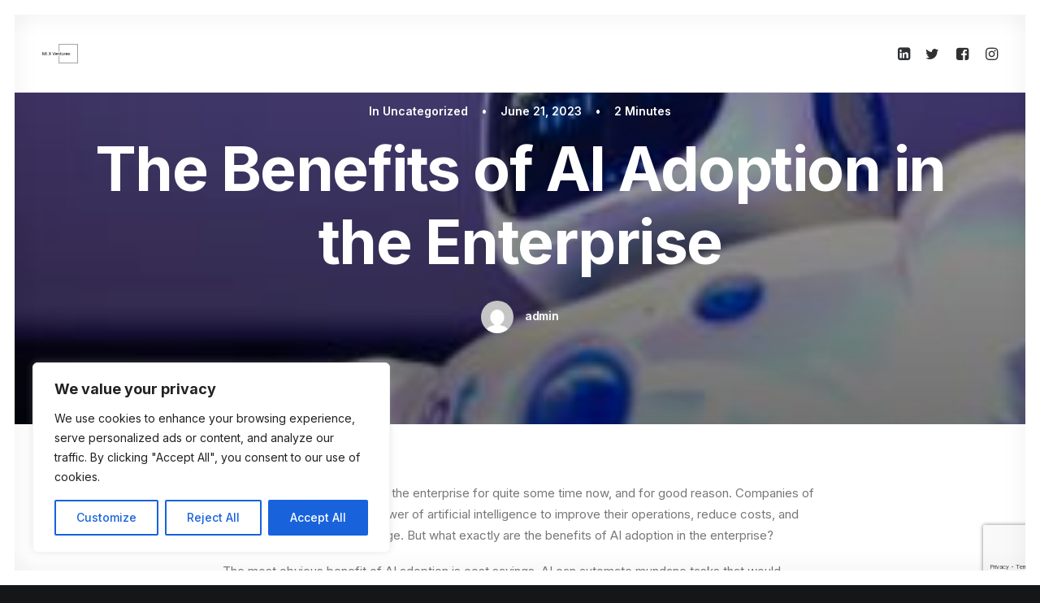

--- FILE ---
content_type: text/html; charset=utf-8
request_url: https://www.google.com/recaptcha/api2/anchor?ar=1&k=6Le6yqwkAAAAAHa-U67E0rgvMXRL9wo_uqlnAi2c&co=aHR0cHM6Ly9tbHh2ZW50dXJlcy5jb206NDQz&hl=en&v=PoyoqOPhxBO7pBk68S4YbpHZ&size=invisible&anchor-ms=20000&execute-ms=30000&cb=93uwct7yhc5b
body_size: 48400
content:
<!DOCTYPE HTML><html dir="ltr" lang="en"><head><meta http-equiv="Content-Type" content="text/html; charset=UTF-8">
<meta http-equiv="X-UA-Compatible" content="IE=edge">
<title>reCAPTCHA</title>
<style type="text/css">
/* cyrillic-ext */
@font-face {
  font-family: 'Roboto';
  font-style: normal;
  font-weight: 400;
  font-stretch: 100%;
  src: url(//fonts.gstatic.com/s/roboto/v48/KFO7CnqEu92Fr1ME7kSn66aGLdTylUAMa3GUBHMdazTgWw.woff2) format('woff2');
  unicode-range: U+0460-052F, U+1C80-1C8A, U+20B4, U+2DE0-2DFF, U+A640-A69F, U+FE2E-FE2F;
}
/* cyrillic */
@font-face {
  font-family: 'Roboto';
  font-style: normal;
  font-weight: 400;
  font-stretch: 100%;
  src: url(//fonts.gstatic.com/s/roboto/v48/KFO7CnqEu92Fr1ME7kSn66aGLdTylUAMa3iUBHMdazTgWw.woff2) format('woff2');
  unicode-range: U+0301, U+0400-045F, U+0490-0491, U+04B0-04B1, U+2116;
}
/* greek-ext */
@font-face {
  font-family: 'Roboto';
  font-style: normal;
  font-weight: 400;
  font-stretch: 100%;
  src: url(//fonts.gstatic.com/s/roboto/v48/KFO7CnqEu92Fr1ME7kSn66aGLdTylUAMa3CUBHMdazTgWw.woff2) format('woff2');
  unicode-range: U+1F00-1FFF;
}
/* greek */
@font-face {
  font-family: 'Roboto';
  font-style: normal;
  font-weight: 400;
  font-stretch: 100%;
  src: url(//fonts.gstatic.com/s/roboto/v48/KFO7CnqEu92Fr1ME7kSn66aGLdTylUAMa3-UBHMdazTgWw.woff2) format('woff2');
  unicode-range: U+0370-0377, U+037A-037F, U+0384-038A, U+038C, U+038E-03A1, U+03A3-03FF;
}
/* math */
@font-face {
  font-family: 'Roboto';
  font-style: normal;
  font-weight: 400;
  font-stretch: 100%;
  src: url(//fonts.gstatic.com/s/roboto/v48/KFO7CnqEu92Fr1ME7kSn66aGLdTylUAMawCUBHMdazTgWw.woff2) format('woff2');
  unicode-range: U+0302-0303, U+0305, U+0307-0308, U+0310, U+0312, U+0315, U+031A, U+0326-0327, U+032C, U+032F-0330, U+0332-0333, U+0338, U+033A, U+0346, U+034D, U+0391-03A1, U+03A3-03A9, U+03B1-03C9, U+03D1, U+03D5-03D6, U+03F0-03F1, U+03F4-03F5, U+2016-2017, U+2034-2038, U+203C, U+2040, U+2043, U+2047, U+2050, U+2057, U+205F, U+2070-2071, U+2074-208E, U+2090-209C, U+20D0-20DC, U+20E1, U+20E5-20EF, U+2100-2112, U+2114-2115, U+2117-2121, U+2123-214F, U+2190, U+2192, U+2194-21AE, U+21B0-21E5, U+21F1-21F2, U+21F4-2211, U+2213-2214, U+2216-22FF, U+2308-230B, U+2310, U+2319, U+231C-2321, U+2336-237A, U+237C, U+2395, U+239B-23B7, U+23D0, U+23DC-23E1, U+2474-2475, U+25AF, U+25B3, U+25B7, U+25BD, U+25C1, U+25CA, U+25CC, U+25FB, U+266D-266F, U+27C0-27FF, U+2900-2AFF, U+2B0E-2B11, U+2B30-2B4C, U+2BFE, U+3030, U+FF5B, U+FF5D, U+1D400-1D7FF, U+1EE00-1EEFF;
}
/* symbols */
@font-face {
  font-family: 'Roboto';
  font-style: normal;
  font-weight: 400;
  font-stretch: 100%;
  src: url(//fonts.gstatic.com/s/roboto/v48/KFO7CnqEu92Fr1ME7kSn66aGLdTylUAMaxKUBHMdazTgWw.woff2) format('woff2');
  unicode-range: U+0001-000C, U+000E-001F, U+007F-009F, U+20DD-20E0, U+20E2-20E4, U+2150-218F, U+2190, U+2192, U+2194-2199, U+21AF, U+21E6-21F0, U+21F3, U+2218-2219, U+2299, U+22C4-22C6, U+2300-243F, U+2440-244A, U+2460-24FF, U+25A0-27BF, U+2800-28FF, U+2921-2922, U+2981, U+29BF, U+29EB, U+2B00-2BFF, U+4DC0-4DFF, U+FFF9-FFFB, U+10140-1018E, U+10190-1019C, U+101A0, U+101D0-101FD, U+102E0-102FB, U+10E60-10E7E, U+1D2C0-1D2D3, U+1D2E0-1D37F, U+1F000-1F0FF, U+1F100-1F1AD, U+1F1E6-1F1FF, U+1F30D-1F30F, U+1F315, U+1F31C, U+1F31E, U+1F320-1F32C, U+1F336, U+1F378, U+1F37D, U+1F382, U+1F393-1F39F, U+1F3A7-1F3A8, U+1F3AC-1F3AF, U+1F3C2, U+1F3C4-1F3C6, U+1F3CA-1F3CE, U+1F3D4-1F3E0, U+1F3ED, U+1F3F1-1F3F3, U+1F3F5-1F3F7, U+1F408, U+1F415, U+1F41F, U+1F426, U+1F43F, U+1F441-1F442, U+1F444, U+1F446-1F449, U+1F44C-1F44E, U+1F453, U+1F46A, U+1F47D, U+1F4A3, U+1F4B0, U+1F4B3, U+1F4B9, U+1F4BB, U+1F4BF, U+1F4C8-1F4CB, U+1F4D6, U+1F4DA, U+1F4DF, U+1F4E3-1F4E6, U+1F4EA-1F4ED, U+1F4F7, U+1F4F9-1F4FB, U+1F4FD-1F4FE, U+1F503, U+1F507-1F50B, U+1F50D, U+1F512-1F513, U+1F53E-1F54A, U+1F54F-1F5FA, U+1F610, U+1F650-1F67F, U+1F687, U+1F68D, U+1F691, U+1F694, U+1F698, U+1F6AD, U+1F6B2, U+1F6B9-1F6BA, U+1F6BC, U+1F6C6-1F6CF, U+1F6D3-1F6D7, U+1F6E0-1F6EA, U+1F6F0-1F6F3, U+1F6F7-1F6FC, U+1F700-1F7FF, U+1F800-1F80B, U+1F810-1F847, U+1F850-1F859, U+1F860-1F887, U+1F890-1F8AD, U+1F8B0-1F8BB, U+1F8C0-1F8C1, U+1F900-1F90B, U+1F93B, U+1F946, U+1F984, U+1F996, U+1F9E9, U+1FA00-1FA6F, U+1FA70-1FA7C, U+1FA80-1FA89, U+1FA8F-1FAC6, U+1FACE-1FADC, U+1FADF-1FAE9, U+1FAF0-1FAF8, U+1FB00-1FBFF;
}
/* vietnamese */
@font-face {
  font-family: 'Roboto';
  font-style: normal;
  font-weight: 400;
  font-stretch: 100%;
  src: url(//fonts.gstatic.com/s/roboto/v48/KFO7CnqEu92Fr1ME7kSn66aGLdTylUAMa3OUBHMdazTgWw.woff2) format('woff2');
  unicode-range: U+0102-0103, U+0110-0111, U+0128-0129, U+0168-0169, U+01A0-01A1, U+01AF-01B0, U+0300-0301, U+0303-0304, U+0308-0309, U+0323, U+0329, U+1EA0-1EF9, U+20AB;
}
/* latin-ext */
@font-face {
  font-family: 'Roboto';
  font-style: normal;
  font-weight: 400;
  font-stretch: 100%;
  src: url(//fonts.gstatic.com/s/roboto/v48/KFO7CnqEu92Fr1ME7kSn66aGLdTylUAMa3KUBHMdazTgWw.woff2) format('woff2');
  unicode-range: U+0100-02BA, U+02BD-02C5, U+02C7-02CC, U+02CE-02D7, U+02DD-02FF, U+0304, U+0308, U+0329, U+1D00-1DBF, U+1E00-1E9F, U+1EF2-1EFF, U+2020, U+20A0-20AB, U+20AD-20C0, U+2113, U+2C60-2C7F, U+A720-A7FF;
}
/* latin */
@font-face {
  font-family: 'Roboto';
  font-style: normal;
  font-weight: 400;
  font-stretch: 100%;
  src: url(//fonts.gstatic.com/s/roboto/v48/KFO7CnqEu92Fr1ME7kSn66aGLdTylUAMa3yUBHMdazQ.woff2) format('woff2');
  unicode-range: U+0000-00FF, U+0131, U+0152-0153, U+02BB-02BC, U+02C6, U+02DA, U+02DC, U+0304, U+0308, U+0329, U+2000-206F, U+20AC, U+2122, U+2191, U+2193, U+2212, U+2215, U+FEFF, U+FFFD;
}
/* cyrillic-ext */
@font-face {
  font-family: 'Roboto';
  font-style: normal;
  font-weight: 500;
  font-stretch: 100%;
  src: url(//fonts.gstatic.com/s/roboto/v48/KFO7CnqEu92Fr1ME7kSn66aGLdTylUAMa3GUBHMdazTgWw.woff2) format('woff2');
  unicode-range: U+0460-052F, U+1C80-1C8A, U+20B4, U+2DE0-2DFF, U+A640-A69F, U+FE2E-FE2F;
}
/* cyrillic */
@font-face {
  font-family: 'Roboto';
  font-style: normal;
  font-weight: 500;
  font-stretch: 100%;
  src: url(//fonts.gstatic.com/s/roboto/v48/KFO7CnqEu92Fr1ME7kSn66aGLdTylUAMa3iUBHMdazTgWw.woff2) format('woff2');
  unicode-range: U+0301, U+0400-045F, U+0490-0491, U+04B0-04B1, U+2116;
}
/* greek-ext */
@font-face {
  font-family: 'Roboto';
  font-style: normal;
  font-weight: 500;
  font-stretch: 100%;
  src: url(//fonts.gstatic.com/s/roboto/v48/KFO7CnqEu92Fr1ME7kSn66aGLdTylUAMa3CUBHMdazTgWw.woff2) format('woff2');
  unicode-range: U+1F00-1FFF;
}
/* greek */
@font-face {
  font-family: 'Roboto';
  font-style: normal;
  font-weight: 500;
  font-stretch: 100%;
  src: url(//fonts.gstatic.com/s/roboto/v48/KFO7CnqEu92Fr1ME7kSn66aGLdTylUAMa3-UBHMdazTgWw.woff2) format('woff2');
  unicode-range: U+0370-0377, U+037A-037F, U+0384-038A, U+038C, U+038E-03A1, U+03A3-03FF;
}
/* math */
@font-face {
  font-family: 'Roboto';
  font-style: normal;
  font-weight: 500;
  font-stretch: 100%;
  src: url(//fonts.gstatic.com/s/roboto/v48/KFO7CnqEu92Fr1ME7kSn66aGLdTylUAMawCUBHMdazTgWw.woff2) format('woff2');
  unicode-range: U+0302-0303, U+0305, U+0307-0308, U+0310, U+0312, U+0315, U+031A, U+0326-0327, U+032C, U+032F-0330, U+0332-0333, U+0338, U+033A, U+0346, U+034D, U+0391-03A1, U+03A3-03A9, U+03B1-03C9, U+03D1, U+03D5-03D6, U+03F0-03F1, U+03F4-03F5, U+2016-2017, U+2034-2038, U+203C, U+2040, U+2043, U+2047, U+2050, U+2057, U+205F, U+2070-2071, U+2074-208E, U+2090-209C, U+20D0-20DC, U+20E1, U+20E5-20EF, U+2100-2112, U+2114-2115, U+2117-2121, U+2123-214F, U+2190, U+2192, U+2194-21AE, U+21B0-21E5, U+21F1-21F2, U+21F4-2211, U+2213-2214, U+2216-22FF, U+2308-230B, U+2310, U+2319, U+231C-2321, U+2336-237A, U+237C, U+2395, U+239B-23B7, U+23D0, U+23DC-23E1, U+2474-2475, U+25AF, U+25B3, U+25B7, U+25BD, U+25C1, U+25CA, U+25CC, U+25FB, U+266D-266F, U+27C0-27FF, U+2900-2AFF, U+2B0E-2B11, U+2B30-2B4C, U+2BFE, U+3030, U+FF5B, U+FF5D, U+1D400-1D7FF, U+1EE00-1EEFF;
}
/* symbols */
@font-face {
  font-family: 'Roboto';
  font-style: normal;
  font-weight: 500;
  font-stretch: 100%;
  src: url(//fonts.gstatic.com/s/roboto/v48/KFO7CnqEu92Fr1ME7kSn66aGLdTylUAMaxKUBHMdazTgWw.woff2) format('woff2');
  unicode-range: U+0001-000C, U+000E-001F, U+007F-009F, U+20DD-20E0, U+20E2-20E4, U+2150-218F, U+2190, U+2192, U+2194-2199, U+21AF, U+21E6-21F0, U+21F3, U+2218-2219, U+2299, U+22C4-22C6, U+2300-243F, U+2440-244A, U+2460-24FF, U+25A0-27BF, U+2800-28FF, U+2921-2922, U+2981, U+29BF, U+29EB, U+2B00-2BFF, U+4DC0-4DFF, U+FFF9-FFFB, U+10140-1018E, U+10190-1019C, U+101A0, U+101D0-101FD, U+102E0-102FB, U+10E60-10E7E, U+1D2C0-1D2D3, U+1D2E0-1D37F, U+1F000-1F0FF, U+1F100-1F1AD, U+1F1E6-1F1FF, U+1F30D-1F30F, U+1F315, U+1F31C, U+1F31E, U+1F320-1F32C, U+1F336, U+1F378, U+1F37D, U+1F382, U+1F393-1F39F, U+1F3A7-1F3A8, U+1F3AC-1F3AF, U+1F3C2, U+1F3C4-1F3C6, U+1F3CA-1F3CE, U+1F3D4-1F3E0, U+1F3ED, U+1F3F1-1F3F3, U+1F3F5-1F3F7, U+1F408, U+1F415, U+1F41F, U+1F426, U+1F43F, U+1F441-1F442, U+1F444, U+1F446-1F449, U+1F44C-1F44E, U+1F453, U+1F46A, U+1F47D, U+1F4A3, U+1F4B0, U+1F4B3, U+1F4B9, U+1F4BB, U+1F4BF, U+1F4C8-1F4CB, U+1F4D6, U+1F4DA, U+1F4DF, U+1F4E3-1F4E6, U+1F4EA-1F4ED, U+1F4F7, U+1F4F9-1F4FB, U+1F4FD-1F4FE, U+1F503, U+1F507-1F50B, U+1F50D, U+1F512-1F513, U+1F53E-1F54A, U+1F54F-1F5FA, U+1F610, U+1F650-1F67F, U+1F687, U+1F68D, U+1F691, U+1F694, U+1F698, U+1F6AD, U+1F6B2, U+1F6B9-1F6BA, U+1F6BC, U+1F6C6-1F6CF, U+1F6D3-1F6D7, U+1F6E0-1F6EA, U+1F6F0-1F6F3, U+1F6F7-1F6FC, U+1F700-1F7FF, U+1F800-1F80B, U+1F810-1F847, U+1F850-1F859, U+1F860-1F887, U+1F890-1F8AD, U+1F8B0-1F8BB, U+1F8C0-1F8C1, U+1F900-1F90B, U+1F93B, U+1F946, U+1F984, U+1F996, U+1F9E9, U+1FA00-1FA6F, U+1FA70-1FA7C, U+1FA80-1FA89, U+1FA8F-1FAC6, U+1FACE-1FADC, U+1FADF-1FAE9, U+1FAF0-1FAF8, U+1FB00-1FBFF;
}
/* vietnamese */
@font-face {
  font-family: 'Roboto';
  font-style: normal;
  font-weight: 500;
  font-stretch: 100%;
  src: url(//fonts.gstatic.com/s/roboto/v48/KFO7CnqEu92Fr1ME7kSn66aGLdTylUAMa3OUBHMdazTgWw.woff2) format('woff2');
  unicode-range: U+0102-0103, U+0110-0111, U+0128-0129, U+0168-0169, U+01A0-01A1, U+01AF-01B0, U+0300-0301, U+0303-0304, U+0308-0309, U+0323, U+0329, U+1EA0-1EF9, U+20AB;
}
/* latin-ext */
@font-face {
  font-family: 'Roboto';
  font-style: normal;
  font-weight: 500;
  font-stretch: 100%;
  src: url(//fonts.gstatic.com/s/roboto/v48/KFO7CnqEu92Fr1ME7kSn66aGLdTylUAMa3KUBHMdazTgWw.woff2) format('woff2');
  unicode-range: U+0100-02BA, U+02BD-02C5, U+02C7-02CC, U+02CE-02D7, U+02DD-02FF, U+0304, U+0308, U+0329, U+1D00-1DBF, U+1E00-1E9F, U+1EF2-1EFF, U+2020, U+20A0-20AB, U+20AD-20C0, U+2113, U+2C60-2C7F, U+A720-A7FF;
}
/* latin */
@font-face {
  font-family: 'Roboto';
  font-style: normal;
  font-weight: 500;
  font-stretch: 100%;
  src: url(//fonts.gstatic.com/s/roboto/v48/KFO7CnqEu92Fr1ME7kSn66aGLdTylUAMa3yUBHMdazQ.woff2) format('woff2');
  unicode-range: U+0000-00FF, U+0131, U+0152-0153, U+02BB-02BC, U+02C6, U+02DA, U+02DC, U+0304, U+0308, U+0329, U+2000-206F, U+20AC, U+2122, U+2191, U+2193, U+2212, U+2215, U+FEFF, U+FFFD;
}
/* cyrillic-ext */
@font-face {
  font-family: 'Roboto';
  font-style: normal;
  font-weight: 900;
  font-stretch: 100%;
  src: url(//fonts.gstatic.com/s/roboto/v48/KFO7CnqEu92Fr1ME7kSn66aGLdTylUAMa3GUBHMdazTgWw.woff2) format('woff2');
  unicode-range: U+0460-052F, U+1C80-1C8A, U+20B4, U+2DE0-2DFF, U+A640-A69F, U+FE2E-FE2F;
}
/* cyrillic */
@font-face {
  font-family: 'Roboto';
  font-style: normal;
  font-weight: 900;
  font-stretch: 100%;
  src: url(//fonts.gstatic.com/s/roboto/v48/KFO7CnqEu92Fr1ME7kSn66aGLdTylUAMa3iUBHMdazTgWw.woff2) format('woff2');
  unicode-range: U+0301, U+0400-045F, U+0490-0491, U+04B0-04B1, U+2116;
}
/* greek-ext */
@font-face {
  font-family: 'Roboto';
  font-style: normal;
  font-weight: 900;
  font-stretch: 100%;
  src: url(//fonts.gstatic.com/s/roboto/v48/KFO7CnqEu92Fr1ME7kSn66aGLdTylUAMa3CUBHMdazTgWw.woff2) format('woff2');
  unicode-range: U+1F00-1FFF;
}
/* greek */
@font-face {
  font-family: 'Roboto';
  font-style: normal;
  font-weight: 900;
  font-stretch: 100%;
  src: url(//fonts.gstatic.com/s/roboto/v48/KFO7CnqEu92Fr1ME7kSn66aGLdTylUAMa3-UBHMdazTgWw.woff2) format('woff2');
  unicode-range: U+0370-0377, U+037A-037F, U+0384-038A, U+038C, U+038E-03A1, U+03A3-03FF;
}
/* math */
@font-face {
  font-family: 'Roboto';
  font-style: normal;
  font-weight: 900;
  font-stretch: 100%;
  src: url(//fonts.gstatic.com/s/roboto/v48/KFO7CnqEu92Fr1ME7kSn66aGLdTylUAMawCUBHMdazTgWw.woff2) format('woff2');
  unicode-range: U+0302-0303, U+0305, U+0307-0308, U+0310, U+0312, U+0315, U+031A, U+0326-0327, U+032C, U+032F-0330, U+0332-0333, U+0338, U+033A, U+0346, U+034D, U+0391-03A1, U+03A3-03A9, U+03B1-03C9, U+03D1, U+03D5-03D6, U+03F0-03F1, U+03F4-03F5, U+2016-2017, U+2034-2038, U+203C, U+2040, U+2043, U+2047, U+2050, U+2057, U+205F, U+2070-2071, U+2074-208E, U+2090-209C, U+20D0-20DC, U+20E1, U+20E5-20EF, U+2100-2112, U+2114-2115, U+2117-2121, U+2123-214F, U+2190, U+2192, U+2194-21AE, U+21B0-21E5, U+21F1-21F2, U+21F4-2211, U+2213-2214, U+2216-22FF, U+2308-230B, U+2310, U+2319, U+231C-2321, U+2336-237A, U+237C, U+2395, U+239B-23B7, U+23D0, U+23DC-23E1, U+2474-2475, U+25AF, U+25B3, U+25B7, U+25BD, U+25C1, U+25CA, U+25CC, U+25FB, U+266D-266F, U+27C0-27FF, U+2900-2AFF, U+2B0E-2B11, U+2B30-2B4C, U+2BFE, U+3030, U+FF5B, U+FF5D, U+1D400-1D7FF, U+1EE00-1EEFF;
}
/* symbols */
@font-face {
  font-family: 'Roboto';
  font-style: normal;
  font-weight: 900;
  font-stretch: 100%;
  src: url(//fonts.gstatic.com/s/roboto/v48/KFO7CnqEu92Fr1ME7kSn66aGLdTylUAMaxKUBHMdazTgWw.woff2) format('woff2');
  unicode-range: U+0001-000C, U+000E-001F, U+007F-009F, U+20DD-20E0, U+20E2-20E4, U+2150-218F, U+2190, U+2192, U+2194-2199, U+21AF, U+21E6-21F0, U+21F3, U+2218-2219, U+2299, U+22C4-22C6, U+2300-243F, U+2440-244A, U+2460-24FF, U+25A0-27BF, U+2800-28FF, U+2921-2922, U+2981, U+29BF, U+29EB, U+2B00-2BFF, U+4DC0-4DFF, U+FFF9-FFFB, U+10140-1018E, U+10190-1019C, U+101A0, U+101D0-101FD, U+102E0-102FB, U+10E60-10E7E, U+1D2C0-1D2D3, U+1D2E0-1D37F, U+1F000-1F0FF, U+1F100-1F1AD, U+1F1E6-1F1FF, U+1F30D-1F30F, U+1F315, U+1F31C, U+1F31E, U+1F320-1F32C, U+1F336, U+1F378, U+1F37D, U+1F382, U+1F393-1F39F, U+1F3A7-1F3A8, U+1F3AC-1F3AF, U+1F3C2, U+1F3C4-1F3C6, U+1F3CA-1F3CE, U+1F3D4-1F3E0, U+1F3ED, U+1F3F1-1F3F3, U+1F3F5-1F3F7, U+1F408, U+1F415, U+1F41F, U+1F426, U+1F43F, U+1F441-1F442, U+1F444, U+1F446-1F449, U+1F44C-1F44E, U+1F453, U+1F46A, U+1F47D, U+1F4A3, U+1F4B0, U+1F4B3, U+1F4B9, U+1F4BB, U+1F4BF, U+1F4C8-1F4CB, U+1F4D6, U+1F4DA, U+1F4DF, U+1F4E3-1F4E6, U+1F4EA-1F4ED, U+1F4F7, U+1F4F9-1F4FB, U+1F4FD-1F4FE, U+1F503, U+1F507-1F50B, U+1F50D, U+1F512-1F513, U+1F53E-1F54A, U+1F54F-1F5FA, U+1F610, U+1F650-1F67F, U+1F687, U+1F68D, U+1F691, U+1F694, U+1F698, U+1F6AD, U+1F6B2, U+1F6B9-1F6BA, U+1F6BC, U+1F6C6-1F6CF, U+1F6D3-1F6D7, U+1F6E0-1F6EA, U+1F6F0-1F6F3, U+1F6F7-1F6FC, U+1F700-1F7FF, U+1F800-1F80B, U+1F810-1F847, U+1F850-1F859, U+1F860-1F887, U+1F890-1F8AD, U+1F8B0-1F8BB, U+1F8C0-1F8C1, U+1F900-1F90B, U+1F93B, U+1F946, U+1F984, U+1F996, U+1F9E9, U+1FA00-1FA6F, U+1FA70-1FA7C, U+1FA80-1FA89, U+1FA8F-1FAC6, U+1FACE-1FADC, U+1FADF-1FAE9, U+1FAF0-1FAF8, U+1FB00-1FBFF;
}
/* vietnamese */
@font-face {
  font-family: 'Roboto';
  font-style: normal;
  font-weight: 900;
  font-stretch: 100%;
  src: url(//fonts.gstatic.com/s/roboto/v48/KFO7CnqEu92Fr1ME7kSn66aGLdTylUAMa3OUBHMdazTgWw.woff2) format('woff2');
  unicode-range: U+0102-0103, U+0110-0111, U+0128-0129, U+0168-0169, U+01A0-01A1, U+01AF-01B0, U+0300-0301, U+0303-0304, U+0308-0309, U+0323, U+0329, U+1EA0-1EF9, U+20AB;
}
/* latin-ext */
@font-face {
  font-family: 'Roboto';
  font-style: normal;
  font-weight: 900;
  font-stretch: 100%;
  src: url(//fonts.gstatic.com/s/roboto/v48/KFO7CnqEu92Fr1ME7kSn66aGLdTylUAMa3KUBHMdazTgWw.woff2) format('woff2');
  unicode-range: U+0100-02BA, U+02BD-02C5, U+02C7-02CC, U+02CE-02D7, U+02DD-02FF, U+0304, U+0308, U+0329, U+1D00-1DBF, U+1E00-1E9F, U+1EF2-1EFF, U+2020, U+20A0-20AB, U+20AD-20C0, U+2113, U+2C60-2C7F, U+A720-A7FF;
}
/* latin */
@font-face {
  font-family: 'Roboto';
  font-style: normal;
  font-weight: 900;
  font-stretch: 100%;
  src: url(//fonts.gstatic.com/s/roboto/v48/KFO7CnqEu92Fr1ME7kSn66aGLdTylUAMa3yUBHMdazQ.woff2) format('woff2');
  unicode-range: U+0000-00FF, U+0131, U+0152-0153, U+02BB-02BC, U+02C6, U+02DA, U+02DC, U+0304, U+0308, U+0329, U+2000-206F, U+20AC, U+2122, U+2191, U+2193, U+2212, U+2215, U+FEFF, U+FFFD;
}

</style>
<link rel="stylesheet" type="text/css" href="https://www.gstatic.com/recaptcha/releases/PoyoqOPhxBO7pBk68S4YbpHZ/styles__ltr.css">
<script nonce="Zwr-6tP1zhMprGOtPyBxcA" type="text/javascript">window['__recaptcha_api'] = 'https://www.google.com/recaptcha/api2/';</script>
<script type="text/javascript" src="https://www.gstatic.com/recaptcha/releases/PoyoqOPhxBO7pBk68S4YbpHZ/recaptcha__en.js" nonce="Zwr-6tP1zhMprGOtPyBxcA">
      
    </script></head>
<body><div id="rc-anchor-alert" class="rc-anchor-alert"></div>
<input type="hidden" id="recaptcha-token" value="[base64]">
<script type="text/javascript" nonce="Zwr-6tP1zhMprGOtPyBxcA">
      recaptcha.anchor.Main.init("[\x22ainput\x22,[\x22bgdata\x22,\x22\x22,\[base64]/[base64]/[base64]/[base64]/[base64]/[base64]/[base64]/[base64]/[base64]/[base64]\\u003d\x22,\[base64]\\u003d\x22,\x22w57Du8K2I8KFw5xcw4UsO8KtwqQWwpXDqxRhDAZlwqE5w4fDtsKBwpfCrWNFwrtpw4rDhVvDvsOJwqEkUsOBKBLClmEwWG/DrsO1MMKxw4FfTHbChTEuSMOLw4/CmMKbw7vCksKzwr3CoMONAgzCssKyY8KiwqbCtjJfAcO7w4TCg8KrwpXCvFvCh8OLKDZeX8O8C8KqWgpycMOANB/Cg8KWDBQTw6gBYkVCwrvCmcOGw6LDhsOcTwtrwqIFwro9w4TDkxcvwoAOwrTCtMOLSsKlw6jClFbCocKBIRMyUMKXw5/CilAGaS3DsGHDvRV2wonDlMK/dAzDshcwEsO6woDDolHDk8Ojwpldwq9nAlogL0ROw5rCp8KzwqxPFWLDvxHDrMOEw7LDnw/DtsOoLS3DtcKpNcK8S8KpwqzCnjDCocKZw6XCmxjDi8Ogw5fDqMOXw5d3w6snaMOjVCXCi8KxwoDCgWnCvsOZw6vDtg0CMMOtw6LDjQfCk27ClMK8AnPDuRTCrcOtXn3ClUouUcK9wprDmwQ5YhPCo8Kow6oIXlwIwprDmzrDtlx/M2F2w4HCmj0jTlFDLwTCmk5Dw4zDqWjCgTzDrMKUwpjDjlMswrJAXcOxw5DDs8KVwrfDhEsyw7dAw5/Dj8K2AWAhwprDrsO6wrzCiRzCgsOUIQpwwqptUQEow5fDnB85w4pGw5w+SsKlfX45wqhaD8Oww6oHJsK6woDDtcO/[base64]/ChMOgw7Yxw6fDgcOawqscecKMw40Zwp7CsXTCtsOVwoE/ecOLWybDmMOFdBNVwql2R3PDhsK3w7bDjMOcwpgSasKoBg81w6k0wqR0w5bDr3IbPcOFw5LDpMOvw5vCscKLwoHDkisMwqzCgMOlw6p2L8KRwpVxw6/[base64]/Dm8K3Y1sCwovCtUY2JTktw7fDjsKyWcOCw5LDu8OBwqPDv8KPwo8FwqBtLSpoTcOewovDmQs7w4HDicKnTMKxw7zDqcK2w5HDssOowrXDg8K6wqbDnw/DiWrDq8OWwrdPTMOGwq56G1DDqyQ7aQ3DsMOJecKVScO3w7jDgTdOUMKvAEPDu8KXWsOcwoFnwrNMwq5gHMOfw4JpS8OseA5iwq59w7XDpw/DgVk4ImnCqGbDhwV7w54nwo/CsVQ/w5/DocKCwoANB27DkGjCqcK0PXvDvMORwoE7CsOqwoDDqAU7w508wpvCq8O0w54awpFgCm/CuA57w7VwwrzDvsOKB1XCgF4IBHHCqsObwq8aw4/DjS3DssORw5/[base64]/CuMOUTV1Aw6Mfw6TCuTsSasOua8O4E8OvRcOgw7/[base64]/R8OZD8OLw7zDty0NZMKzQm0iw7jCsSTCoMOcwpnChxXDpD8mw4QSwqzCtGsVwrbCgsKVwo/DvEnDkXzDnyzCuGQ+w4nCsGE9F8KRdR3DhMOOAsKsw4zCpx8+YMKPPGvCjmLCkDE2w6N/w4rClwnDoHLDilLCrWxxYMO7AMK9DcOaS3LCnsO/wp9Tw7jDuMO5wqnCkMObwrnCosOxwpjDkMO/[base64]/wpDDmjp4YcOJa8KPesKbwqB7Fn9FE0LDssKrbWcrw4fCvFrCvAXCv8OLRcOhw5wpwpxLwqkNw5jDmiPCo1opW0lvT1nDjgbCoxHDlhFRNcOowoNaw6HDunzChcKywovDrcKcTmHCjsKjw6ACwoTCjsOywrEqecK7R8O2wrzCncOBwo9/w7tPJcKowonCscKBMcKbw7ZuGMKYwp4qGR3DoirDtcOnfsOoTsO+wqnDjgQhR8OaacOfwptMw49Tw6dvw5xxIMObT3/[base64]/DpxHClWhtwrFiCVbCrMK6UsOCcMKPwpXDr8OLwqDCnwzDm2FIw7LDhcKRw7lGacKzamXCqMO2V13Duj9jw4JUwr51MQPCpn9Nw6XCs8OowqIPw6RgwovCl0QracKSwphmwqtiwqR6WHzCiVrDniVfw5/[base64]/[base64]/[base64]/[base64]/worCtVzCtMKew6RVwo/DmsKKw47CksOPw6YhwofCj3FTw57Ci8K/w67CucO/w6zDuyAQwotww5XDqcOywr7DkWbCisODwq10EyMBAAbDqWx9URjDqz/DlQFGeMKiwrfDlFTCo2dfBsKkw5ZgNMKjOVnCqsKcw74uH8KnOlPCqcORwoLDnMOKwqjCuiTCvXkJZyQvw57DlcOqB8KQcEZCLcOiw6xHw53CqsOKwo/DpMK7wpzDlsK8JmLCqUsvwrd2w5rDucOCQkfCpC9iwqY2w5jDv8O+w4jCj39owozCqC8Jw71pTUDCk8Kdw7/CocKJLD1BCGx3wrHDn8OuJG/CoB95w7XDuGVewoDDn8OHSnDCoAzCqnbCoCHClsKrRMKswpcAA8KWcMO7w4c2Q8KMwqppHcO+wrF/BCTCjMK9RMOXwo1ewoBnTMKfwpXDnsOYwqPCrsOCRwVLcHNpwowsRF/[base64]/[base64]/w7UyfApdTHfDu8O+LsORwqPDrG/DmMKFRzzCiTDCj19YccOnw74Cw6jCvcKyw5Nzw6x/wrM1Mlw8cG0CPn/CiMKUUMKCYDMwJcOqwoMcHMO4wodnNMKWLycVw5Z2J8OvwrHCiMOJfxB/wq9Fw6PCtRTCrMK3w4FgOGLCp8K9w63CiCZqOcKgwp/[base64]/wpvCrBlKQcKDw6d3wr3DjxvCvMObMcKVF8OPJX/[base64]/wpnClcOGwrMnwq4VwodjwpdOw6AaY3vDjB5/Zn/CgsKGw6F0PsODwqojw4PCsgPCgwFbw43CtsOAwrUPw4gAZMO4wpUbX00TEMK4DSLCrhDDosOCw4E9wqF0w6jCsU7CpUgmSGhBKsOpw7/[base64]/DkkYzRcKQGsK6TkVdwqXDpcOKFsKiIsKTem1Yw4DCvyklBFcrwqrCtxfDp8KIw6TChm/DvMOqCjvDscKmGcOgwp/Cukc+R8K/IMKCYcK7E8K4wqXCoG/DpcKscFlTwqJTPsKTSFEbFMOsAMO6w7fDl8KJw4/ChcOBGsKfR05mw5jCk8KVw5hDwoDDsU7Ch8OhwpfCg1PCiwnCsWF3w5rDqkcpwoTCgTfChmNDwojDqnLCmMOWSALCiMO4wqwtL8K3ODwqHMKdwrJOw5LDncKTw4HCjgoaasO6w5DDp8KIwqJhwrwCVMKpVn3DoG/DocKSwpHCgMKJwodawqDDk3rCviXDlMK/[base64]/Di1Qzw5LDhSfCgcONOGfDsjoPwpjDmysHF3zCpjcAUsOTdHLCnXFvw7rCrcKvwrAxQHTCvgQdEsKgNcONw5fDqxLCigPDt8OYAsOPw5XCl8OKwqZnPSTCrcK8HsK8w6R8McODw5Ikw63CrsKoAcK6w5snw7IHYcO8MGDCjsOww4tjw4/CqsKuw5XDvcKoFRPDuMKaHQ7CtUrDtxbCisK6w7MrZ8OudUdAJTlbOE0Ww6vCvys1w7/Dt2XDisOdwoAdw5/Dr04OKyXDtVx/NW/DhS4Xw4kbGx3CtcOKwo3CmRl6w4xdw57Dt8KBw5rCqVHDqMOqwq8ZwrDCi8K+f8KTCCUAwoQbG8K/Z8K7WyRNSsK2w4zCrTXDvglNw5ZTcMKDw4fDgsOxw5pvbcOFw7HCu3jCvnNNXURdw4NGCX/[base64]/DsSQcJsOyw7vDoMKlw6/ClcKyw6PDqnFYwoQaEAzCpMKaw61JV8KJUW1IwpEnb8Klw4vCiGA0woXCiE/DpcO3w6w9PTXDoMKfwqkpRSrDtsKQBcOOEsK1w5MVw7I6Jw/DusK0C8OGA8ODLE7DrAo2w7bDscO0PkfCjUbCqTFjw5fCiiE5DsOgJ8KRwpbCpkAKwr3Dol7Cr0TCtH7Cs3rClynDncK9wq8XYcK5V1XDlwbCt8OHX8OzDyHDu2bCj0TDlwDCk8OgYw01wrdXw5PDo8Kiw6bDhU/[base64]/Ci8O5wonCoMOcwpYbwobChMKYacOwaMOaQFLDu8O8TMK/wpUacCJBw73DnsOcAV4bEcOXw4pOwpjCq8OjMMKjw6Nqw7tceU90woJyw7FiMSoew5w1wovCncKtwqrCsMOOPG3Dj0DDqsOsw5YhwpFNwoIMw44Gw4ZIwrXDqMO2RsKCd8OZLmAhwr/Ds8KTw6fDusOcwpp8w6fDhsOnEDACNcOFesO/[base64]/PcOQwobDhMObVVvDi2fDrMKsCMK1wowcwqzDvMO8w7zDs8KeTzzDl8OIIC3DuMKww7jCmsK6Ym/CvMKNesKuwq0xworCkMKmTy3CpnklUsKZwpjChSPCuWRqYVfDhsOpb1HClkHCjcOiKig7KnnDnTrCusKKOTDDnFDDpcOSdcOCw5I6w7PDhMO1wpNEw6jDtzZDwqPDoz/CqhjDmcKJw6YsSgbCj8KZw6PCrR3DjsKbK8Oaw4oNCMO7RE3CvMKpw4/[base64]/Dv8KLY8KTT0DDnAFbSsKbworCm8KAw5YwEHE9wpAQW3rCiWRHwqdcw5Vcw7fCsD/DpMOCwo3CkXvDim5IwqrDhcK9YcO+BzvDnsOew6pmwoTCgTBSS8KkLsOuwolHw6B7wr8XGcKtQhgfwr/Du8Kbw6bCj2nDkMK/[base64]/Ck8KrF8ODwoEgJ11Nw6IQOmzDr8Ouw47DtMOqMGLCsjDDt37CuMOJwrEeSS/DhcOTw55yw7XDtmonBsKYw6kcDxzDr3xcwqrCmMOFOcORfcKaw5ovbMOgw6LDmsOXw713ScKSw4/DnVpQQsKDwo7Cj1DCgMKVb1ZmQsO1KcKTw65zOsKpwoUQUWUew74swpgtw7fCigfDqsK4OHE+wpQ/w7QNwqRAw6RHEsKcU8K+Z8O0wqICw5oewpnDp0Vewqxow5/CnHzCmgYaCSVgwpsqNsKtwpPDp8OGwrrCu8Onw445wrQxw5VSw4Rkw4fDimbDgcKnAsK8Om5LbMOzwpFlcMO4NQdWesKSQgvClCIBwqBRbMKeKmDCnzrCrMK6FMO+w6HDtCXDvy/DnzNqNMO3w7vCskZDX2vCkMKwFsKmw6Atw4lew77ChMOSF3saKFp1McOVQ8OSO8OwQsOFXBVHJzh2wqUZPcOATcOXbMOywr/DgcOsw5kEwpXCoRwsw55rw6vCg8KDO8KSCnxhwo7CpwVfY09bORU1w4RFWsO2w4TDmCXDtA3Co10MK8OZKcKhw7/Dk8KregjDiMKyfn7DhMO1OMOKUzgTMcKJwpbDmsKzwr/[base64]/d1hHLlwSMsOqw7d5fnDDq8Oyw5TDjMOowrbDmHjDusKww6/DsMKAw4IMfETDiGkEw5PDgsOWDMOpw7HDoiHCtTkYw5MJwr1racK/[base64]/CtMObw5/Dj8OSw4UtwpBfwqnDqcKBNcKMwrTDqV5OS27CuMOsw6Few7IUwrswwrHClj8yZjhFGE8SGsKhF8O4DMO6wqDCm8OTNMOvw7hIw5Zcw7M7azXCsB9DVwXCj0/CqMKrw4DDhWgSGMKkw4LCt8KubcORw4fCnFVow4LCjUItw6JBYsKvVFnDsGBUTsOrfcK6BcKww6g6woUSLMOgw4rCmsOrYgDDrsKow57CvsKYw7dKwqM/Z2obwrjCuG0GMsKiQMKQUsORw4cidQPCvRJXJGFswobCisKBw7xyRsKSLCpNKQA+esOmUxRtGcO4T8OTNXgSZMKMw53CoMOWw5vCssKjUDzCs8KOwqHCnzU9w7RgwofDjxDDjXrDhcOww5jCp0RcbG1fwrBtIBXCvGjCnGtoHlJsG8K/csKhw5fCmWI+bQ7CusKkw5rDrjTDusKFw6zCtQZ8w6RsVsOtCC5+bcOmcMOQw4nCmg/CvA4sKGvCvMKPG2sHZlt4wpHDicOOEMOsw6Ytw6kwMiNURcKATMKOw63DpcKEPcKowrc5w7PDoSzCvcOnw7TDqV4Sw78Ew5rDqcO2CUwVXcOsLcKhbcOxw4thw60BdzzDtlsLfMKOw5AawrDDp3bCpyHDkTTCkcOVw43CtsOVZVUVYMOPw6LDgMOjw4rCncOGBU7CtH/DvMOfecKFw59RwpnCt8OCwp0aw4Ble3cnw5LCkMOcI8OFw4NKwqLDrXjClTfCiMOlw4nDjcOaY8KQwpYswq7CjcOSwqVCwrvDggPDjBfDiGw6wqbCok3CrTVwRcOwRsOZw4QOw7bDpsOWE8KMMgQuRMO9w5/DnsOZw7zDj8KPw6jCqcOkFsK8axrDk33Di8O0wqHCnMOaw5TCiMOUO8O/w5t2eExHEHPDjcORDMOXwpxSw7o5w6TDmcOOw5AVwqLDt8KIVcOKwoBWw6QnScOxUx/CrSvCv2VFw4jCgcKgVgvDl1QxHnfCncKyQsOlwo4Lw73Ds8KuBghLMMOPO0pte8OxemTDoAAzw5vCi0tUwobCmD/DrCFfwpwswrHCv8OWw5fCkQECZMOLG8K3ey19chTDnxzCpMKuwp/DpB9Aw77DqcOvKMKvNsOoW8KxwpHCqzDDicKUwoVLwptvw4nCsT/CuRAOFcOiw5fChsKRwqY1T8OPwp3CmsOTHS7DqR3DlSLDlFAWUxfDhcOAwrxkInzCn2RFN1IKwrtqwrHCjz1vS8OFw4p+ZsKeVT1pw58PZMOTw4FRwrVwHDhaQMOQwpFHPm7Dm8K6BMK4w4wPIsOTwq4gcU7DjXHCnTPDoA/Du0NYw7QjY8OvwoE2w6wTdAHCs8KNE8K1wrjCgHHDqilEwqnDtELDtnHCtMObw6XDsj8qey7DrMORw6UlwrBzDcKAAW/CvMKfwonDvRwWIlbDk8O9w7xdNEfDq8OOwqZYw6jDncORfl95bsKVw6hcwrrDpcOBIMKtw5vCssKIw49CfE5pwp7CtB7ChcKcw7DCnMKfLcOOwofCmx1TwofCglYewofCk1Yzwo1Zwp/Dvl0lwqx9w63Cs8OGZxXDqU7CpQHCtgUWw5LDl03CpDDCsULCn8KRw6nCoX47b8Ocw5XDqjFTwrTDpDDCuy/Dn8OrecKJT1bCkMKJw4nDpX/[base64]/DogfCpg/Cv0zDnMOiwrrDqsOsw4/CtQBbOzMzeMOnwrHCqCB8wrBjZyHDgT3CoMOcwq7CqxLDjAbCqMKIw6fCgcKGw5LDhRZ+UMO6e8KPHDjDkAbDhH3CmMOgSmnCuC9lw79gw7TCg8OsOQxfw7klw7PCgD3CmW/DlE3DrcO5V13CnkUGZ1wDw7M5w5rCvcONJk0Gw6UgUXoPSHVANBXDrsO9wrHDnRTDgxVOPSh3wrbCvFXDll/[base64]/CmMK5fFvCvMKTwr5ePMOcwqfCiMKZOsOGwqtmSzXDjFt7w6bCgSHDpcONOcOZOz9fw77DlTMlw7BDVMO2IG3DtsKGw7M/wqPCqsKBWsORw5o2DcOCCMOfw7gLw4Byw6vCjcOewqcHw4jChsKYw77CnMKCRsO3wq4sEnR2c8O6e2nCvDnCnD3DiMKwJ2kuwqFkw7Mmw5vCsAcFw4bCgcKgwpMDGcOOwr/DtRMwwpt9e0DCsnsNw7ZODE1MRHbDhH5GEXxnw7F/w7Vlw7fCrMOtw5fDtTvDix1ywrLCj2BARkHDg8OYbwAcw7xnZVfCpMKhwqrDm2XDicKwwp1yw6fDmcOLE8KSw4Ucw4zDtcOTXMKeJ8K6w6jChTbCtcOMS8KJw5EKw64fbsOFw54Nw6QQw6PDkT3CrmzDqQBWZcK7bMKPKcKSwq0AQHdXOMK3ZSzCtC5/HMKFwpw9CgAEw6/DnnXDucOIWsOUwqjCtnPDncOUwq7CtmIcw4fClFnDqsOjw5VETcKdLcOLw6/CtFZfI8KBw4URHcOEw510w5pKH2ROwqHCpMO2wrkaacO2w73DjSFiRcOvw5s3K8KvwowPB8OmwpHCiEDCt8OxZsO5Al7Dsw83w7PCk0/DqUQ/[base64]/CucO9wqXDtcOIOndtwrzCilnDlh0dw7h3wohlw6zDgQo0w6Rdwp9zw7zDncKBwqscSBdaBS43O2TDpH7CksOUw7N+w7B9I8O+wrtZRgZow5ckw5LDv8Kmw4dzPCXCvMOtKcOWMMK6w47DnMKqOR7DkX4tAMKfPcOBwqrCiSJzHQwiWcOrQsKgGcKowoVywovCssOeKw/[base64]/ChcKAwpJtw682aMKPwrh1OXbDgAhpwplwwqPCoh/ChQcJwpzCvHHChQfDusOHw7Yiah8Ow585BMKWf8KfwrLCr0jCphrCm3XCjcO6w4vDv8OMWsOuM8Oxw6hMwpsYGlJwOMOmK8Omw4gVU00/KXQjOcKbMUcnDjLCiMKcwqMnwp4dLjbDrMOcYsOSCsKkw5TDsMKfDnR7w6rCtypnwplEScKsVsK0w4XCjCHCqMKsVcKswq9ZZzjCoMOkw4w5wpIRw6DCmcKIVsKJMnZIUsKtwrTCisOfwohBR8OLw4/ChMO0V15ANMKjw6AZw6EoaMO/wokNw48oV8OBw7sAw4lDVcOBwocfw7fDtjLDkQbCo8K0w6A/w6fDtHnDlwlSV8KKwqxewo/Dv8Opw4PCj2jDnsKtw7p7Sg7CuMOJw7zCmm7DtcO8wqfDuxHDk8K8JcKnJDEQMQDDsybCjcOGbcKBK8ODe0tvEgNqw6RDw6LCgcKTbMOMHcK/wrtkRzIowrhcf2LDgD1cN0LCgiDCm8KUwqrDpsOjw4d9ElfCl8Kswr/DrHsjw7YhAMKqw7zDigXCpj9XfcO+wqciIHR0BsO6BcKEGizDsgvChBQQw5HCmmJUwpbDiERSw7nDkwgGTAIRIlPCi8K8JkBrNMKoZg4mwqlrLGgFVk5YN3llw6HDosKEw5nDm3LCoVlewrAmwovCvV/Cn8KYw7wWJ3cZNMOCw5rDmV9lw4LCrsOcRkzDt8OUOMKUwrQuwq7Cv2IQaGgzIUzDikpqP8KOwoYFw4QrwptowrfDr8ODw6xrC3YUR8O9w5VxYMOZZ8OZVUXDnW9cw4LCvmTDh8K0ZFbDt8O6wpzCglQ/w5DCpcKbU8Oawo3Cpk8KAFHCpMKtw4bCgcKyJAcIewgZN8KxwqzCo8O9wqHCv0zDpXbDpsKkwp/CpnRpUsKsfcOBb0tXaMO7wqNjwp8UTW/DmsOBTh5PE8K4wqTCuRg8w6xVCSI7YGPDrz/CgsKOw5jCtsOhOg7DksOww43DhcKsEyhGDBnCtMOFM2DCoh8ZwoRcw7VZCVzDkMO7w6pjMmxhN8KHw592DsKwwppaM2omNSzDmWp0VcOywqNiwozCu2HCtcOcwpE6X8KnYnBxBngZwo/DqMO7WcK2w6nDojdGSm/CmWYBwoh2w7bCingeSxh1wpnCgg40TlYxJ8O8G8OIw7c6w7/DmBrDtUdLw7TDtzYpw4zCtV8bKsOnwoJSw5LDs8O4w4LCr8K/[base64]/ChcKMEMKvQGzDuibDlMKrdx3CtALCpcKReMKzJ3d1YEQXGlzCpsK2w78wwoF9ODdFw7fDn8KUw5fDj8Kzw5zCkQ15A8OXIynDmxFLw6vChMOFZMOvwpLDiyvDr8KlwoR2RsK7woPCq8OJQjkeRcK0w7vCm0cNPkRUw6/DpMKow6EuZS3CkcK5w4jDjMKWwpHDmSkgw6s7wq3Dsy/DosOGfXFOBkoRw7pOZ8KwwohtXCnDhcKqwqvDqE0NGcKkAMK7w5t+wrtMOcKpSkvDpBZMecOow4tNwpU4Q3tEwqwTaVvDtjPDmcK5w4RDFMKCb2rDpsK8w6/ColjCr8Kvw5zDusO3f8O7fkHCusK4wqXCsj86On7DhXbCmw7Dm8KeK35/W8OKDMO1Fl06LBApw7ppTCPCoGBTKXMeIcO9ewvCicOGwpPDriwBKMO5SjnDpzTDhcK1G0R0wrJOOV3Cm3o1w7XDsDDDr8KCW3XCssOewpknMMOKWMOPbmbDkzsCwr/[base64]/DtDHDsFIuWCgRw7DDpkTDlcOGwo0Nw7YkAkpWwq0UK09KLsOnw6Mxw6cPw41gw5nDh8Krw4fCt0XDgA7CpMOWT0ByHlHCmMOIw7zDqk/DvXF+UQDDqsOYbcOaw61kZcKgw7vDqcK6LMOpYcOYwqwuw6dMw6AfwoXClGPCs3k5ZcKOw5t/w5IXG1VYwps9wqvDpMO9w7LDnU9iT8K+w5/CkU1lwpLCucOZScOWQFHCpzfClgvDtcKQFGPDgsOpJsOhw5gYSAgNNwfDocOGGTvDvkIQGhlmNHrCn2fDnMKFPMO1e8K9fynCoT7CsBXCsWZnwph2X8KSSMOMwrrCqUcSbEfCocKsFB1aw7Atw7omw7E1HQcGwokKHnjCvS/CkGNUwrnCt8KXwrl+w77DosOfXXUxScOFd8OhwqdVZcOkwp5yDWUkw4DCrgAeesO2dcK5acOJwqQAV8Ozw4jCgQsLHAEsRMO4PMKUw7EUbn/[base64]/DvcO0HcOYw5nDucOlwod6woHDm8OEOws0w6bCh200O1LCvsO/ZsO/AyJXHcKkGsOmFnMxw55THDLCijDDmXjCr8K6NMO0JMKUw4RBVkB2w41XDcOERRAAcSDCnMOOw4YxD1x7woxtwprDmhPDhsO7w5LDunMyCRMjWFtPw4ovwpF0w5wjH8ONB8OQKcK5AFgkLXzCqm4ca8OPejQxw5vCpS01wrfDihjDrmzDvMKRwrjCmcKRNMOWb8K6Om/DqlPClcOiw4jDt8KPPEPCgcKoTsKmwo7CvmLDjcK7FMOoNWw3MVkFJcOewqPDq07DusO6LsOlwp/DnRbDpsKJwopkw4F0wqQxKcKeDR/DqMKyw6XChMOFw7Uvw7gmOS7CjVYzf8Okw4jCmWPDhMO1V8O9ZsKBw4hYw6DDnwDDoW9YUcKjH8OECmt+HcKwZsOrwrIDOMO5WGTCiMK/w73Dp8KoR0zDjGsQZcKvNmXDu8Otw5Qiw50+Og0IGsKjD8KswrrCgMOPw5/DjsOjw5HCsCfCtsKCw6FNLgXCk07Cp8KqUMOXw6jDlHMbw5jDty9WwrLDuWDCsykKA8O9w5ATw6tLw67CgMOXw4vCtnRWUwbDgsOtfgNiS8Kaw7UVS3bCjsKawp/DsRN1w7NvemEkw4Eiw57CoMKewoELworChMOLwpdvwookw4lPKx3DhxRgYSlPw5BleGJtRsKfw6HDoAJZbGk1wo7Dq8KZJSMfGwg5wpfCgsKzw7jCqMKHwowIw5/ClsOcwopWdsKNw5zDpcKDwojCr1BlwpvCncKBb8OEIsK0w57Dp8O1bcOwfxQKGxzCqytyw44Gwp3CnkrDmCzCp8O0w7vDoivDpMOBQgvDlk9Cwq0DCMOMOWrDqV3CqFB/[base64]/[base64]/[base64]/w7DDssKrw4IQYMOpaWPDijHCqcOxwpXDqRXCiEnDh8KQw5DCuXbDlznDpljDt8K/wqrDj8KdIcKMw6Z+PsOhbsK4GcOqPMOOwp4Yw7sXw7XDhMKswq1QFcKqwrvCpDtgPsKQw7hgwqsjw7ZNw4lDRMKnCcOzIcOTIQEqdRBdeCbDkhvDncKBVMO+wqNIdgAQCcOiwpnDshzDmF5+JMKnw4LCncOHw4DDoMKEJMK8w6XDrCfCn8O5wqbDvVsiJMOEwpJnwpk/woNAwrsIwrxJwqhaPnJsMcKPQcKRw49Ne8KpwqHCqsK3w6vDuMKbK8KwPinDgsKcXjJjL8O8IWDDo8K9QcOjEBx2D8OJH1kywrrDogp/f8KLw4UBw7PCtMKOwqDCs8KQw4XChR7CnHnCpsK3JXQgRCwHwqfCl1PDnkbCkTTDv8KLw7pHw5kbw4sNRGBVLxbCtmd2wqtXw5UPw4LCn3HCgDfDu8KKOm18w4bCoMOYwrrCiCjCtcKYcMKVw5t8woNfRwxMI8Kvw47Dl8Kuwp/CmcO0EMOhQivDizB5wrbCm8OeFMKVw4xzwqVjYcOWw7JHGF3CtsO3w7RaRsK7EzLCg8OCVmYPVnoxbE3ClkV1HmjDtsKuCmFTQcOHTMKgw5DChGjDuMOkw7kcw77CsUnCusKiN0LDkMOze8KnUn3DpU7DsXdNwp43w7xrwpvCumbDssKaBV/CnsOsQ1XDhwzCjlhgw7zCnyM6wr48w43ChE00w4QQa8KlJsKgwq/DugAvw6TCqcOEZ8Knwr90w702wp7CvRwFJl/ClzHCq8Opw4TCjVjDjFoobxghKMOxwp9wwrjCuMKxwrnDhArClTcAw4g8YcKmw6bDmMK1w6fCsEYvwp1XEsOKwqnCncOFLH84wpY/[base64]/Dl8KLwpYRfF01w5IFwpEze8K7BsOSw6fCoSTCgWnCssOeTwJIWcKwwqbChsOrwqPDu8KDDx48QC7DpSnDlMK9Y20vd8KtX8OTw6HDg8KUHsKYw6hNTsK0wrlZN8OCw7rDhSlCw5DDrMKyS8O5wq42wqFqw5HCkMOOS8OOw5JBw4/Cr8OnCUvDiH1Zw7LCrsOyXwrCnT7Dv8KgR8OLBgvDpMK2ecKCGUgKwr1lDMKpaWAewocWVWYIwptIwo1ID8KXKMOKw5xfdFjDsQfCoBgEwrTDiMKqwo1qJcKww4jDjCzDjS/CjFJLD8K3w5fCjh/CpcOHCMKlecKRw587wp5jCE55LHnDhMOzSzHDqcK2wqTCuMOvHGl0UMO5w58kwobCskB+TD9hwoJqw6UwL0JoVsO+w6htAH/CjBnCriUCw5LCiMO0w6APwqjDhBdrw5vCosK7OMO/Hn5nXVYqwq/DjBXDklJsUhPCocOcScKRw6Mrw4FbJcOJwpPDuTvDpAFVw48pbcOrXMOow4PCiWEawqd7cTvDnsKpw63DumXDtcOPwohxw6w0M3rCiCkDfFrCtlnCosKICcO/L8KbwpDCicO7woJQEMOowod0Q1nDu8O1GgvCvCd5LEDDq8OZw4nDrMOgwoVXwrbCi8KqwqB2w6RKwrc/w5bCkSNRwrpowqgBw5Y/Q8KzUMKhUMKiw5ofKcK9wrNZDsO0w502wqxPwpY0w4HCksOkF8Opw7fCrzpNwqNSw7VEW0hWw5nDg8K6wpDDhATCpMOJI8OFw6UmMMKCwrx1XD/CqsOpwozDuT/CuMK4bcOfw67DjR3CvsK8wqIww4bDgj95YgAFbsKewqAbworCtsK9d8ODw5bCgMK8wqDDqMOMKzgDIcKSCcOjVggfOnDCrS1zwoIWUwvDnsKlFsOZXsKLwqBbwqvCvSRZw6LCjcK4O8O6JB/CqMKewrFkUVHCksKxTkF4wrZXWsOqw5EGw6PDnCzCiAzCtznDgcOnMsKZwp7Djy7DnsKTwpTDpVE/FcK4PsOnw6nDuVDCs8KHSMKYw73CrMOmPVd1w4LCimfDnj/DnFNTf8OVdU1zG8Kow7fCqsKjehnCt1/DjW7CscOjw6FOwothTsKDwrDCr8OZw49/w5s1BMOKMU59wqkrVlnDg8OTDsK7w5fCiHgPEh7DkSvDh8K8w6XCk8KUwoXDty8mw77Dj0/Ch8O3wq4JwqjCtV1FVcKbCsKfw6bCpsOEdQ3CvEsNw4vCucKWwp9aw4bDlWzDjMKvASIVMCoxWC8wd8Ojw5fCvnFpb8K7w6FtH8KEQmPCg8O/woLCrsOlwrNYHFI4LWo2XThTTMOEw4w4Vx/Ci8OnVsOEw45HI2TDiATDiETCl8Kiw5PDu1FFB1sbw5hPExrDq0FjwrcoNcK2w4nDoxLCncOLw6dwwrbCmcK0QsKwQ3TClcO2w73DucO1FsOyw6zCncKbw7EiwpYYwp1Owq/CmcKHw5c0woPCrMKbwo3CtgZfRcK3dMKhGHfDqGgWw5PCiFEDw5PDgwJEwogew5vCkQfDhWZHOcKHwrRFaMOTAMK6BcKUwrY2woTCvxTCpMOlN3ohDwfDpGnCiwxTwoR/Q8OtNW5ZUcO0wqvCpmVaw6RKw6fCgw1gw7DDqU43bwTCgMO9wpE/GcO2w6rCh8Oowpp6B3XDjEw9Ey8DKsOaDTxAe3DDtsOcVB9oZ15rw6jCpMOZwqvCjcOJWnc7DsKPwpgkwrcXw6XCicKlfTTDqwRSc8OJXRjCo8K5JD7DjsOVOcKVw4FRwpzCnDnCg1PClzDCp1PCvRrDkcKcMTMMw6Aww4wFFsK+ScKtPz92JgrCmRHDlQ/DkljCvGnDsMKFwrR9wpnDscKePFHDjjTCsMKCASbClQDDmMKOw7ADTMKeAXw+w5zCiTnDhBPDocOyUsO/[base64]/CgMK4w7nDm8OGw74kJznCpsKDw4M1amDDjcORfh9zwqgoJGVJGsO3w5jDqcKrw4dMwrMLbjjDnHBwHcKew49CZMOow5gPwrQgTMKTw7M0E1ljw5tnaMK/w5F6wrrCjsK9CGzCv8KfQgcFw6k/w61ZfBTCvcOWFnPDrB0IOhkcWwI7wqJtdDrDmTTDjcKpUC5pKcOuJMKUw6AkQxTDqSzCoXw/wrAcVibCgsOOwrjDqhrDrcO4R8Omw4UHHBdvFCrCiRhmw6TCucOfAWLCo8KHCBslDcOgw7XCt8K5w5/[base64]/ClMOyJR5jw7rChSbDo8KiX8OPUsOFw7zCvDgJdzcXw44OMsOdw5ssDsOOw7nDp07CtXYZw7fDiDtyw45xbF1Aw47Di8O6FnbDrsOfFsO4MMKHcsObwr/CtnTDiMKlJMOuMWHDsCPCncOGw6/CpxFbDsOWwp99PHBKZGzCvnInVMK7w7hDwqINfULCqknCp0oVw49Iw5nDt8O7wpjDhsOkHX9twowEJcOHWnpMAC3CpzlyQDMOwopofhp/B1YjewdHWTkPw75BElPCgcK9ccKuwqrCrBXDmsOXQMO/cCklwpbDocK8GkZVwr8wScOFw67CgAbDr8KsaRbCq8Kqw77DsMObw7UjwpfCgsOEDnYdw5vDiE/CuAbDvz4HFWc4cgxpwpTCvcO0w7sYw7rCtcOkT2PDhMOMdi/CiA3DtijDoH1Jw7skwrXCqQttw4XCnTtIOQnCqSgXXHbDtht/w4HCt8OSG8O/wqPCncKAGMK0D8Kew6J8w61mwpnChCbCjgwRwozCiwZEwrjClHLDgsOzD8OYQm9INcO3I30kwpnCvcKQw4lfXcKgdn/[base64]/QMONWsO9e8K1S8OTwpnCsRbDpC1yQlvDs8KYV23DocOrw5nDn8O6XCTDmcOkcipvUnrDiFFtwrPCmMK/csOeesOYw57DqRzCs19Yw6nDuMKbIy7DpGQoR0nCg0pQCDxwHHDCkTAPwoYMw4Nabg9hw7BjMMKtI8KFIsOVwrbCicO1wq/CuT7Cqz5yw4Vow7MBCBbClEjCvRMvCsKyw6osWU3CjcOTYsOtccKKHsKACsOXwprDo27CjA7DpEFTCsKKW8OHMMOJwpF0IEYvw5NYax50WsK7SjMRMsKqZUEPw57CtRQOKhkRKMOGwoZHaCbCh8OwEsOkwrjCrxsEdcOnw64VS8OgEDxcwrBcTBfCnMOdU8K7w6/[base64]/CmMOcw6Z1w5URNDPDvhBjwpJOw5tyGyjClzYtKcOlTFAbaz7Dh8KlwrTCpjvClsOow7kKNMKZHcKEwqYdw7XCgMKqcsKQwqE8w4gBw5ppX3jCpA9fwpUCw78awrLDuMOEfsOgw5vDphY4w6IZacOjTn/CgA5Cw4Mze04uw6jDt1ZsX8O6cMKOTsK5L8KqakHCmzfDgsOCQMK8JQvCtyjDm8K0ScOSw7dPAcKNXcKLw4HCi8OdwpRVS8ODwr7CpwHDhcOgwrrCjMOsZ3kzH1/Dt3LDnXUVScKrRQvDjMKnwqwXEghewoLCiMKvJizCqk0Aw7LCshkbfMKcLcKbwpN0wpcKbBgpw5TCgnTDmcOGAHZRIwA+PjzCs8OjZGXDnRXCiBgMTMOwwojDmMKSPUd/wpY8w7zCsBg+Ih3CkhFGwqN3w7c6bm0fasO7wrXCiMOKwq05w7jCtsKKNC7DosOrwpxewrLCqUPCv8ObBhLClcKQw5dww7BBwo3CssKtw5wrw6DCtB7DrcOXwqEyPTLCs8OGeXzDuEA3eUPCtMOWe8KxGcOBw7dgFcK4w55dbVJTfATCvhsvNix/w790XnsMUCYLHn5rw70XwqhQw5wwwrrCnG8Yw5N+w4h9W8Osw6kHFMKBb8OCw5BVw7JSa198wqZtLsKrw4piw57DqXVuw5BPR8KwTCRHwpDDrcOJX8Ofwr4qdwAZOcKZKhXDsUBnwq7DksOman3ChkXDpMOlRMKQDMK/[base64]/[base64]/Dq8KaR8O+VcKoecOTM8O7w4l1wp7CisOcw63CiMOsw7rDv8OSR8Kmwpsjw7d8OsKgw65rwqjDiAonb04Kw7JzwoVoDyZVRcOOwrbCksKmwqTCly/CnBs6N8KFYMKHQsKpw4DCmsOQey/[base64]/DhxJ1w6TCmsKSX8KQU8KpcsKVIDzCji/CqMKRJ8OTBmUYwpxdw6/[base64]/wrk5PhDCr3zCmMKCT0PCpcOgw5PDqDnDpVPChsKnwo0nHsOwV8KhwoPCgSjDn0xpwpvCh8KeT8O0wobDocOcw7tzCcOyw5DDjsOxKcK1wpN9ZMKRezfDjMKgw6jDgTgGw5nDj8KxfmPDn2TDocK9w5lzwpk/dMKUwo1dfsOIJB7CoMKARw3DtEnCmCYSYsKZWxbDjA/Cix/DlFXCoVTCtT8TR8KFY8KKwqPDucK6wrDDtAvDn2rCpUPCncKnw6U1Nh/[base64]/w5jDk8OkLMKNAGzDm8KefsKtwp3Dm8O9LsKzwpXCp8OvwrI6wocvKcK8w6Yqwq8dPhJAYVpvGsK3OWbCocKnLsOJQcKlw4IHw4FgTAwJYcKPwo3DlDgkJ8KcwqfCqsOCwqvDpns/[base64]/w4A1wqcqd8KnwrDCjsOOwoRsw543w6HDnw7CrBRMXgfCjsOLw4DChcKcOcOAw4HDo3bDnsODNMKCAkEXw4vCrMOlAmAtS8KyQy1Iwpsww7k3wp42CcKnH3XDssKlw5obFcKpamwjw4oGwprDvC5DTMKjFlbChMOeL2TCnMKTIT9+w6J6w7oDIMK/w6rCosK0KcOFSHQcw4zCg8KCw6srAMOXwqADw4DCszhxasKAUCzDg8KyVgrClDTCjnLCsMOqwrLCmcKbUxzCisOKOxEiwpQ/[base64]/DqmnCvgZTaDR2fcKsF8O/[base64]/[base64]/bzbCqMOSSMKKIcOxHsO+w5Vjwqgpw5fDicKnw7opfHPCtcOAwow1I0/[base64]/Chl/DicOPw6w7wqNRSEJSw4QTw73DvC3Cl2cRRsO0emd7wpITa8KHL8OPw5HCmg0cwptVw4/[base64]/ChlZQw7tgwpNRw4YUahTCminCt8Obw7vCo8OOw4bDtRvCg8OJwr8ew5l7w5l2Y8KCN8KTPsK+eQvDjsOpw7/DlEXCmMO9wp5qw6zDtmvDn8KIwozCrsOFw4DCt8K5T8Kyc8KCWwAAw4Euwp5UVlnCl1zDm0PCucO+woccOcKuCmsUwpBHGsO3AFMCw5rDnMOZw7/CqMKSw4IFTMOmwqTDhz/Dj8OMAcOhPy7CtcOVcDjDtcK0w61Bw5fCtsO5wpxfHgfDjMKfaGYow4bCqgJYw4/CjR5dQkAlw5MPwrVLacOyKE/CgBXDr8OawpnCsCMUw6LDm8KnwpnCu8O/XsOHR2DCt8K8wpzDmcOkw5hOwqPDhwdffXU3woHDhsKkAFoJDsKvwqddUGLDs8OdEBvDs2J/wpgqwpVIw5RLCisqw6bDjsKcYTPCuDwUwqfCoDFuScKcw5rCocK1wpNDw6EpYsOnFSjCtn7DqBA/DMKqwrwIw6PDmzV6wrJtTsKIw7PCoMKIKjvDjXF+wrXCtEdIwpJNb3/DgjXCgMOIw7vConzDkCjDt1dJQsKywovCnMKgw7fCgHwHw6DDp8KMYSbCkcKkwrLCocOFcD4XwpbDkCojOXElwoTDnsOcwqbDqk5uAlXDjBfDpcKWBsKOISMnw57DjMKeCMK2wrtfw6szw5HCixHCqUckLiXDv8K/ZsKUw7wYw5PCr1zCg0ULw6bCv3zCpsO2CkQ8NixCTmjDknlgwp7Dl2jCs8OOw7LDthvDvMOVeMKuwqLCnMOLNsO8NSLCsQQUZMKraFrDrMO0b8KKEcKqw6PCpcKXwo4swrrCug/Csmp1XV8YbljDoWDDu8OaYMOPw6HCk8KlwrrCiMOPwoR0SwMGPBoJZ3gHPsO/wo7Cn1PDhHcmwqVHw5jDhsKtw5A4w6HDtcKlaxdfw6gcbsOLfCnDu8OpJMKkZT9iwqzDnSrDn8KuUScbF8OMwrTDowMLwoDDlMOww4Vww4TChwU7OcKMSMKDPnHDjsKxYXsCwpgcQcKqMWfDgmh8w6MDwrU7wqVLQUbCnjzClm3DhQvDmS/DtcOQCWNbWT0gwovDvWcow5DDgMOCw5gxwojDp8OtWGobw6BMwptUYsKhHGXDjm3DtMK7QntcGmrDrsKdewTCnm4Zw4w/w5gIFVUAPkLClMKLYnXCmcK+TMKTQcOgwrJ1WcKDVRwzw5fDr2zDvg4Yw6M7ExxEw5ttwpzDhH/DrzYkKHtow7fDh8Ktw7dlwrsEM8K4wpMBwpTCtcOGw5/[base64]/DogDDmMOFwo8bwp5dKsO8w5gUw5sEYMKIwoQuDsO0enl+WcOSEMOlEyJ+w5szwqDDvsKxwrx5wp/CjA3Dhzh6cRjCgxXDjsKYw4ghwo3DlmjDtQMWwo7DpsKbw6LCvw\\u003d\\u003d\x22],null,[\x22conf\x22,null,\x226Le6yqwkAAAAAHa-U67E0rgvMXRL9wo_uqlnAi2c\x22,0,null,null,null,1,[21,125,63,73,95,87,41,43,42,83,102,105,109,121],[1017145,826],0,null,null,null,null,0,null,0,null,700,1,null,0,\[base64]/76lBhnEnQkZnOKMAhk\\u003d\x22,0,0,null,null,1,null,0,0,null,null,null,0],\x22https://mlxventures.com:443\x22,null,[3,1,1],null,null,null,1,3600,[\x22https://www.google.com/intl/en/policies/privacy/\x22,\x22https://www.google.com/intl/en/policies/terms/\x22],\x22kfuXrrTSR8RZf29jHZXAi4koTZygry98RIS+Zoy505k\\u003d\x22,1,0,null,1,1768847605376,0,0,[236,253],null,[216,206],\x22RC-PDPukfiOyeG0Fw\x22,null,null,null,null,null,\x220dAFcWeA7RKKZWArjHeuss_nrASKnNJwN1OEkcx435EwgQg4X2YT7nn_8ox4GhIiDbYY58z9Fp2Zu5N2s7E6P-6mNWDomLnMKwRQ\x22,1768930405255]");
    </script></body></html>